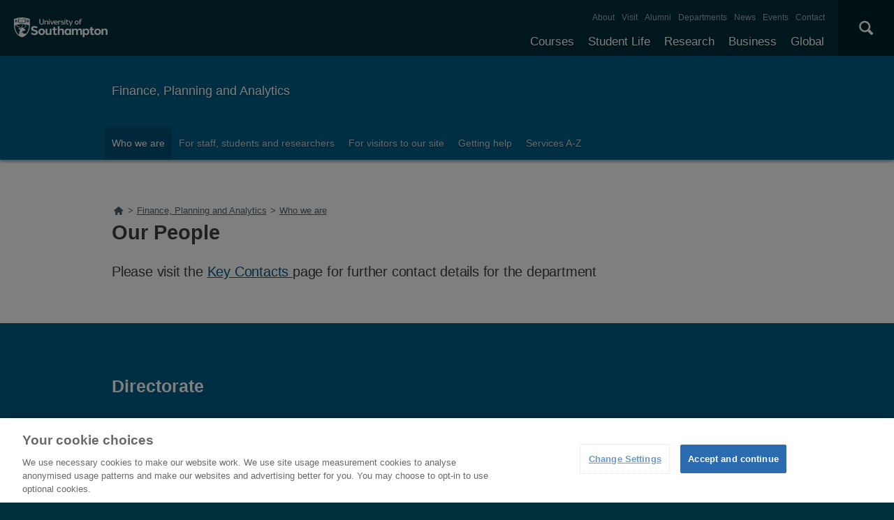

--- FILE ---
content_type: text/html; charset=utf-8
request_url: https://www.southampton.ac.uk/finance/about/people.page
body_size: 7940
content:
<!DOCTYPE html>

<html lang="en" xmlns="http://www.w3.org/1999/xhtml">
<head>
<title>Our People | Finance, Planning and Analytics | University of Southampton</title>
<!--ls:begin[charset]--><meta charset="utf-8"/><!--ls:end[charset]--><!--ls:begin[viewport]--><meta content="initial-scale=1, user-scalable=no, minimum-scale=1, maximum-scale=1" name="viewport"/><!--ls:end[viewport]--><!--ls:begin[format-detection]--><meta content="telephone=no" name="format-detection"/><!--ls:end[format-detection]--><!--ls:begin[meta-keywords]--><meta content="" name="keywords"/><!--ls:end[meta-keywords]--><!--ls:begin[meta-description]--><meta content="Meet our people and leading teams" name="description"/><!--ls:end[meta-description]--><!--ls:begin[meta-content-type]--><meta content="" name="uosContentType"/><!--ls:end[meta-content-type]-->
<link href="https://www.southampton.ac.uk/finance/about/people.page" rel="canonical"/><!--[if IE 8]>
     		<script type="text/javascript">
    			window.location = "/outdated.html";
			</script>
		<![endif]-->
<link href="/assets/site/design/styles/uos.main.0.12.1.min.css" rel="stylesheet" type="text/css"/><!--ls:begin[head-injection]--><!--ls:end[head-injection]--><!--ls:begin[script]--><!--ls:end[script]--><script src="https://www.googleoptimize.com/optimize.js?id=GTM-P6CTNZT">
</script><script src="/assets/site/design/scripts/google_tag.script.js">
</script><meta content="Leaf by Little Forest" name="generator"/>
<style type="text/css">div > span.cke_widget_wrapper.cke_widget_image {    width: 100%;}.uos-component-image-right figure {    float: right;}div.uos-component-image-right {    float: none;}.uos-component-image-center {    width: 100%;    float: left;    text-align: center;}.uos-component-image-center figure {    float: none}
	</style>
<style type="text/css">div > span.cke_widget_wrapper.cke_widget_image {    width: 100%;}.uos-component-image-right figure {    float: right;}div.uos-component-image-right {    float: none;}.uos-component-image-center {    width: 100%;    float: left;    text-align: center;}.uos-component-image-center figure {    float: none}
	</style>
<style type="text/css">div > span.cke_widget_wrapper.cke_widget_image {    width: 100%;}.uos-component-image-right figure {    float: right;}div.uos-component-image-right {    float: none;}.uos-component-image-center {    width: 100%;    float: left;    text-align: center;}.uos-component-image-center figure {    float: none}
	</style>
</head>
<body><noscript>
<iframe height="0" src="https://www.googletagmanager.com/ns.html?id=GTM-PMMZ8Q" style="display:none;visibility:hidden" width="0"> </iframe>
</noscript><!--ls:begin[body]--><a class="uos-sr" href="#main-navigation">Skip to main navigation </a> <a class="uos-sr" href="#main-content"> Skip to main content </a> <header class="uos-chrome-header" data-mobile="/assets/generated-list/sitemaps/home.json">
    <a class="uos-brand" href="/index.page" tabindex="1">
        <span>
            The University of Southampton
        </span>
    </a>
    <div class="uos-header-dual-navigation" id="main-navigation">
        <nav class="uos-header-dual-navigation-wrap">
            <ul class="uos-header-nav uos-header-nav-primary uos-shadow-text" id="js-header-nav-primary"></ul>
            <ul class="uos-header-nav uos-header-nav-secondary"></ul>
        </nav>
    </div>
    <div class="uos-header-mobile-trigger js-trigger" data-target=".uos-blade-cover"></div>
    <div class="uos-blade-cover">
        <div class="uos-blade-container">
            <nav class="uos-blade-menu uos-blade-slide"></nav>
        </div>
    </div>
    <div class="uos-header-search">
        <div class="uos-header-search-trigger js-trigger" data-target=".uos-header-search-drop">
            ×
        </div>
        <form action="/search" class="uos-header-search-drop uos-shadow-box" id="dropSearch" method="get">
            <label class="uos-sr" for="uos-main-search">
                Search the Site
            </label>
            <input class="uos-search-input" id="uos-main-search" name="q" placeholder="Search..." />
            <button class="uos-btn uos-btn-primary">
                Search
            </button>
        </form>
    </div>
</header>
<script type="text/javascript">
// Sort the array based on the tree_position property
function leaf_sortByTreePosition(jsonArray) {
    jsonArray.sort((a, b) => {
        return parseInt(a.tree_position) - parseInt(b.tree_position);
    });
    return jsonArray;
}

// Download Menu JSON
function leaf_fetchJSON(url) {
    return new Promise((resolve, reject) => {
        fetch(url).then(response => {
                if (!response.ok) {
                    return [];
                }
                return response.json();
            })
            .then(jsonData => {
                resolve(jsonData);
            })
            .catch(error => {
                resolve([]);
            });
    });
}

// Function to count entries with tree_position === "1"
function countEntriesWithTreePositionOne(jsonArray) {
    let count = 0;
    jsonArray.forEach(item => {
        if (item.tree_position === "1") {
            count++;
        }
    });
    return count;
}

// Generate Desktop Nav Menu
async function leaf_generateNavMenuHTML(jsonArray) {
    // Sort the JSON array by tree_position
    jsonArray = await leaf_sortByTreePosition(jsonArray);

    // Initialize html string
    let html = '';

    // Iterate through the JSON array to construct the HTML structure
    jsonArray.forEach(item => {
        // Check if the item has no parent
        if (!item.parent) {
            html += '<li>';
            html += `<a class="js-drop-menu-trigger" href="${item.link}" title="${item.title}">${item.menu_item}</a>`;

            // Filter the JSON array to get children of the current item
            const children = jsonArray.filter(child => child.parent === item.menu_item);

            // If there are children, add submenu
            if (children.length > 0) {
                html += '<ul class="uos-additional" style="">';
                children.forEach(child => {
                    html += '<li>';
                    html += `<a href="${child.link}" rel="nofollow" title="${child.title}">${child.menu_item}</a>`;
                    html += '</li>';
                });
                html += '</ul>';
            }

            html += '</li>';
        }
    });

    return html;
}

// Generate Mobile Nav Menu
async function leaf_generateMobileNavMenuHTML(mobileNavMenuElem, subMenus, jsonArray) {
    const mainMenu = document.createElement('ul');
    mainMenu.classList.add('uos-blade-active');

    const backItem = document.createElement('li');
    backItem.classList.add('uos-blade-back');
    backItem.textContent = '‹ Back';
    backItem.addEventListener('click', () => {
        const currentLeft = parseInt(window.getComputedStyle(mobileNavMenuElem).left, 10);
        mobileNavMenuElem.style.left = `${currentLeft + 280}px`;
    });
    mainMenu.appendChild(backItem);

    const createSubMenu = (parentName) => {
        const subMenu = document.createElement('ul');
        const backSubItem = document.createElement('li');
        backSubItem.classList.add('uos-blade-back');
        backSubItem.textContent = '‹ Back';
        backSubItem.addEventListener('click', () => {
            const currentLeft = parseInt(window.getComputedStyle(mobileNavMenuElem).left, 10);
            mobileNavMenuElem.style.left = `${currentLeft + 280}px`;
            subMenu.classList.remove("uos-blade-active");
        });
        subMenu.appendChild(backSubItem);

        jsonArray.filter(item => item.parent === parentName).forEach(item => {
            const li = document.createElement('li');
            li.className = item.menu_item.toLowerCase().replace(/\s+/g, '');

            const a = document.createElement('a');
            a.href = item.link;
            a.textContent = item.menu_item;

            li.appendChild(a);
            subMenu.appendChild(li);
        });
        return subMenu;
    };

    jsonArray.filter(item => !item.parent).forEach(item => {
        const li = document.createElement('li');
        li.className = item.menu_item.toLowerCase().replace(/\s+/g, '');

        const a = document.createElement('a');
        a.href = item.link;
        a.textContent = item.menu_item;

        li.appendChild(a);

        const subItems = jsonArray.filter(subItem => subItem.parent === item.menu_item);
        if (subItems.length > 0) {
            const subMenu = createSubMenu(item.menu_item);
            li.appendChild(subMenu);

            const span = document.createElement('span');
            span.classList.add('uos-blade-more');
            span.textContent = `${subItems.length} ›`;
            span.addEventListener('click', () => {
                const currentLeft = parseInt(window.getComputedStyle(mobileNavMenuElem).left, 10);
                mobileNavMenuElem.style.left = `${currentLeft - 280}px`;
                subMenu.classList.add("uos-blade-active");
            });
            li.appendChild(span);
        }

        mainMenu.appendChild(li);
    });

    return mainMenu;
}

async function leaf_main() {
    // Get timestamp
    let timestamp = Date.now();

    // Download Primary JSON
    let menuPrimaryJson = await leaf_fetchJSON("/leaf_content/lists/headerprimaryMenu.json?t=" + timestamp);

    // Generate Primary Menu Code
    let menuPrimaryHTML = await leaf_generateNavMenuHTML(menuPrimaryJson);

    // Add Primary Menu HTML
    document.querySelector(".uos-header-nav-primary").innerHTML = menuPrimaryHTML;

    // Download Primary JSON
    let menuSecondaryJson = await leaf_fetchJSON("/leaf_content/lists/headersecondaryMenu.json?t=" + timestamp);

    // Generate Primary Menu Code
    let menuSecondaryHTML = await leaf_generateNavMenuHTML(menuSecondaryJson);

    // Add Primary Menu HTML
    document.querySelector(".uos-header-nav-secondary").innerHTML = menuSecondaryHTML;

    // Detect Mobile Menu
    let mergedMenuJSON = menuPrimaryJson.concat(menuSecondaryJson);
    let entriesWithTreePositionOne = await countEntriesWithTreePositionOne(mergedMenuJSON);
    let mobileNavMenuElem = document.querySelector("body > header > div.uos-blade-cover > div > nav");
    mobileNavMenuElem.style = "left: -280px;";
    mobileNavMenuElem.innerHTML = '<ul class="uos-blade-active"><li><a href="/index.page">University of Southampton</a> <span class="uos-blade-more">' + entriesWithTreePositionOne + ' ›</span></li></ul>';
    mobileNavMenuElem.querySelector("ul > li > span").addEventListener('click', () => {
        const currentLeft = parseInt(window.getComputedStyle(mobileNavMenuElem).left, 10);
        mobileNavMenuElem.style.left = `${currentLeft - 280}px`;
    });
    document.querySelector("body > header > div.uos-header-mobile-trigger.js-trigger").addEventListener('click', async function() {
        let subMenus = mobileNavMenuElem.querySelector("ul > li");
        let mobileNavMenuHTML = await leaf_generateMobileNavMenuHTML(mobileNavMenuElem, subMenus, mergedMenuJSON);
        subMenus.appendChild(mobileNavMenuHTML);
    });
};

leaf_main();
</script>

<div class="uos-tier uos-tier-banner uos-shadow-text">
<div class="uos-tier-inner"><span class="uos-tier-banner-title"><a href="/finance/index.page?" title="Finance, Planning and Analytics home page">Finance, Planning and Analytics </a> </span></div>
</div>
<nav class="uos-tier uos-tier-compressed uos-site-menus uos-shadow-text">
<div class="uos-tier-inner"><div class="js-more-menu uos-site-menu" data-menu="0" id="SiteMenuPrimary">
 <div class="uos-site-menu-crop">
  <ul class="uos-site-menu-container no-bullets">
  </ul>
 </div>
 <span class="uos-site-menu-control uos-control-left" data-direction="left">
  <em class="uos-sr">
   Left
  </em>
 </span>
 <span class="uos-site-menu-control uos-control-right" data-direction="right">
  <em class="uos-sr">
   Right
  </em>
 </span>
</div>

<script>
 // Download Menu JSON
function SiteMenuPrimary_fetchJSON(url) {
    return new Promise((resolve, reject) => {
        fetch(url).then(response => {
                if (!response.ok) {
                    return [];
                }
                return response.json();
            })
            .then(jsonData => {
                resolve(jsonData);
            })
            .catch(error => {
                resolve([]);
            });
    });
}

// Strip Function
function SiteMenuPrimary_stripPathname(pathname) {
    return pathname.replace(/(^(https?:)?(\/\/)?[a-zA-Z0-9:.-]*\/)|\/|-|\.page/gm, "");
}

// Main Function
async function SiteMenuPrimary_main() {
    // Get timestamp
    let timestamp = Date.now();

    // Download  Menu JSON
    let menuJson = await SiteMenuPrimary_fetchJSON("/leaf_content/lists/sitemenuprimaryfinance0Menu.json?t=" + timestamp);

    // Generate Menu Code
    let menuHTML = menuJson.map(item => {
        return `<li class="${item.class_name}"><a href="${item.link}" title="${item.title}">${item.menu_item}</a></li>`;
    }).join("\n");

    // Add Menu HTML
    document.querySelector('#SiteMenuPrimary > div > ul').innerHTML = menuHTML;

    // Set Current Link
    let curr_url = window.location.pathname;
    let curr_folder = "/" + curr_url.split("/").filter(item => item !== '' && !item.endsWith(".page")).join('/').trimStart("/") + ".page";
    let curr_url_strip = await SiteMenuPrimary_stripPathname(curr_url);
    let curr_folder_strip = await SiteMenuPrimary_stripPathname(curr_folder);
    let curr_url_parts_arr = curr_url.split("/").filter(item => item !== '' && !item.endsWith(".page")).reduce((acc, curr_part) => (acc.push((acc.slice(-1)[0] || "") + curr_part), acc), []);
    let a_tags = document.querySelector("#SiteMenuPrimary > div > ul").querySelectorAll("a");
    for (let a_tag of a_tags) {
        let a_tag_href_strip = await SiteMenuPrimary_stripPathname(new URL(a_tag.href).pathname).replace("index", "");
        if (curr_url_strip === a_tag_href_strip || curr_folder_strip === a_tag_href_strip || curr_url_parts_arr.includes(a_tag_href_strip)) {
            a_tag.classList.add("uos-current");
        }
    }
}
SiteMenuPrimary_main();
</script>
</div>
</nav>
<div class="uos-tier uos-tier-primary" id="main-content">
<div class="uos-tier-inner"><nav id="BreadcrumbListNavElem" typeof="BreadcrumbList" vocab="http://schema.org/" class="uos-breadcrumbs"><a href="/" title="Home"><span class="uos-icon-home"><em class="uos-sr">Home</em></span></a></nav>

<script type="text/javascript">
    let windowPath = (new URL(window.location)).pathname
    let topLevelFolder = windowPath.slice(0, windowPath.indexOf("/", 1))

    fetch(topLevelFolder + '/sitemap.page')
        .then(response => response.text())
        .then(data => new DOMParser().parseFromString(data, "text/html"))
        .then(dom => dom.querySelector("div.uos-sitemap"))
        .then(sitemap => getBreadcrumbsFromSitemap(sitemap))
        .catch(() =>  getBreadcrumbsFromPath())
        .then(breadcrumbs => buildBreadcrumbsHtml(breadcrumbs))

    function findElementToStartFrom(sitemap) {
        let element = sitemap.querySelector("a[href='" + windowPath + "?']") || sitemap.querySelector("a[href='" + windowPath + "']")
        if (element) {
            return element
        }

        let pathParts = windowPath.split("/").filter(part => part !== '')

        for(let i = pathParts.length; i >=1 ; i--) {
            let path = ('/' + pathParts.slice(0, i).join('/'))
            let element = sitemap.querySelector("a[href='" + path + "']") ||
                sitemap.querySelector("a[href='" + path + "/index.page']") ||
                sitemap.querySelector("a[href='" + path + "?']") ||
                sitemap.querySelector("a[href='" + path + "/index.page?']")
            if (element) {
                return element
            }
        }

        throw new Error("Can't find starting element in sitemap")
    }

    function getBreadcrumbsFromSitemap(sitemap) {
        let breadcrumbs = []
        let element = findElementToStartFrom(sitemap);

        while (element) {
            breadcrumbs.push(makeBreadcrumb((new URL(element.href)).pathname, element.innerText.trim()))
            element = getParentLink(element)
        }

        let homeTitle = sitemap.querySelector("h2").innerText.trim()
        let homeUrl = sitemap.querySelector("a").href.trim()

        breadcrumbs.push(makeBreadcrumb((new URL(homeUrl).pathname), homeTitle))

        return breadcrumbs.reverse()
    }

    function getBreadcrumbsFromPath() {
        console.log("Building breadcrumbs from path")
        let breadcrumbs = []
        let pathParts = windowPath.split("/").filter(part => part !== '')

        for(let i = 1; i <= pathParts.length; i++) {
            let url = ('/' + pathParts.slice(0, i).join('/') + '.page').replace('.page.page', '.page')
            let title = pathParts[i-1].replace(/[-_]/g, " ").replace(".page", "").replace(/\b\w/g, char => char.toUpperCase())
            breadcrumbs.push(makeBreadcrumb(url, title))
        }

        return breadcrumbs
    }

    function makeBreadcrumb(url, name) {
        return {href: url.trim(), name: name.trim()}
    }

    function buildBreadcrumbsHtml(breadcrumbs) {
        let rootElement = document.querySelector("#BreadcrumbListNavElem")
        breadcrumbs.forEach(crumb => {
            if (crumb.href === windowPath) {
                return
            }

            let rootDiv = document.createElement("div")
            rootDiv.setAttribute("typeof", "ListItem")
            rootDiv.setAttribute("property", "itemListElement")
            rootDiv.setAttribute("class", "uos-breadcrumb-child")

            let link = document.createElement("a")
            link.href = crumb.href
            link.setAttribute("title", crumb.name)
            link.setAttribute("typeOf", "WebPage")
            link.setAttribute("property", "item")

            let titleSpan = document.createElement("span")
            titleSpan.innerText = crumb.name

            rootDiv.appendChild(link)
            link.appendChild(titleSpan)

            rootElement.innerHTML += ">"
            rootElement.appendChild(rootDiv)
        })
    }

    function getParentLink(element) {
        while (element.tagName !== "UL") {
            element = element.parentElement
            if (!element) {
                return null
            }
        }

        return Array.from(element.parentElement.children).find(item => item.tagName === "A")
    }
</script>


<h1 class="uos-page-title uos-main-title">Our People</h1>
</div>
</div>
<div class="uos-tier uos-tier-secondary">
<div class="uos-tier-inner">
<p>Please visit the <a href="/finance/about/key-contacts.page" target="_blank"> Key Contacts </a> page for further contact details for the department</p>
</div>
</div>
<div class="uos-tier uos-tier-secondary uos-tier-fill">
<div class="uos-tier-inner">
<h2>Directorate</h2>
</div>
</div>
<div class="uos-tier uos-tier-secondary">
<div class="uos-tier-inner">
<h3>Executive Director of Finance</h3>
<p>Alison Jarvis</p>
<h3>Director of Finance (Business Support)</h3>
<p>Michael Chapman</p>
<h3>Director of Finance (Financial Planning &amp; Reporting)</h3>
<p>Tamsin Dickinson</p>
<h3>Director Capital &amp; Strategic Investment</h3>
<p>Jo Haynes</p>
<h3>Group Financial Controller</h3>
<p>Sally Crabb</p>
<h3>Head of Financial Planning</h3>
<p>Mark Shutler</p>
<h3>Personal Assistant to Directorate Team</h3>
<p><a href="mailto:j.shaw@soton.ac.uk" target="_blank" title="j.shaw@soton.ac.uk">Julie Shaw </a></p>
</div>
</div>
<div class="uos-tier uos-tier-secondary uos-tier-fill">
<div class="uos-tier-inner">
<h2>Heads of Finance</h2>
</div>
</div>
<div class="uos-tier uos-tier-secondary">
<div class="uos-tier-inner">
<h3>Faculty of Arts &amp; Humanities</h3>
<p>Lorna Leverett</p>
<h3>Faculty of Environmental &amp; Life Sciences</h3>
<p>Baljinder Puri</p>
<h3>Faculty of Engineering &amp; Physical Sciences</h3>
<p>Simon Mason</p>
<h3>Faculty of Medicine</h3>
<p>Ardel Richardson</p>
<h3>Faculty of Social Sciences</h3>
<p>Chris Tollerfield</p>
<h3>Professional Services Finance</h3>
<p>Nichola Halton</p>
<h3>Finance Research Hub</h3>
<p>Richard Lucas</p>
</div>
</div>
<a class="optanon-show-settings"> Privacy Settings </a> <footer class="uos-chrome-footer">
    <div class="uos-component_container">
        <div class="uos-chrome-footer-col">
            <div class="uos-chrome-footer-russ">
                <svg viewBox="0 0 361.1 139.8" xmlns="http://www.w3.org/2000/svg">
                    <path d="M117.9 132.3c-3.9-3-8.8-9.5-14.1-18.3-1-1.6-.9-2.5.1-3 4.7-2 9.6-5.6 9.6-12.6 0-6.1-3.4-10.3-8.6-12.8-4.7-2.1-10.7-2.7-18.8-2.7-9.1 0-17.8.4-22.5.7-1.4.4-1.2 3.2-.2 3.6l1.5.2c4.2.8 4.7 1.2 4.7 11.3v24.4c0 8.2-.4 10-5 10.6l-2.5.2c-1 .8-.7 3.1.1 3.6 4.5-.2 9.2-.4 14.2-.4 4.7 0 9.5.1 13.9.4.9-.5 1.1-2.9.1-3.6l-2.5-.2c-4.6-.6-5-2.4-5-10.6v-7.5c0-1.9.2-2.1 2.4-2.1 2.4 0 4 .5 5.4 2.7 1.9 3.4 5.1 9 8 12.8 5 6.7 9.8 9 17.7 9 4.2 0 6.2-.2 7.6-.9.6-.4.6-2-.1-2.4-1.7.1-3.8-.6-6-2.4m-28.7-22.5c-3 0-5-.1-5.5-.5s-.7-1.2-.7-2.7v-16c0-2.9.5-3 4.7-3 6.8 0 11.5 4.6 11.5 11.7 0 5.5-3 10.5-10 10.5M289 85.9c-4.9-2.6-11.2-3.3-19.7-3.4-2.3 0-6.8.1-11.1.3-2.1.1-5.1.2-8.2.3-5.6.1-11.7.1-14.7.1H234c-3.6 0-6.4-.1-10.6-.4-1.2.6-1.2 2.8-.2 3.6l3.3.4c3.3.4 4.2 2 4.6 6.8.1 1.5.5 5.6.5 10.9v10.2c0 11.3-3.2 18.9-13.8 18.9-10 0-13.9-7.9-13.9-19V97.2c0-8.1.4-9.9 4.9-10.5l2.5-.2c1-.7.7-3.1-.1-3.6-4.4.2-9.1.4-13.8.4-4.9 0-9.6-.1-14.1-.4-.9.5-1.1 2.8-.1 3.6l2.5.2c4.6.6 4.9 2.3 4.9 10.5v18.7c0 9.3 2.5 14.9 6.9 18.5 3.8 3.2 9.7 4.3 16.7 4.3 6.5 0 12.9-1.9 16.9-5.5 3.9-3.7 6-10 6-17.9v-10.9c0-5.3.2-9.4.4-11 0-.7.1-1.4.2-2 .1-.3.2-.6.3-1 0-.1.1-.2.1-.3.4-1 1.1-1.8 2-2.4.1-.1.2-.2.4-.2.1-.1.2-.1.4-.2.1 0 .1-.1.2-.1.2-.1.4-.2.6-.2.1 0 .1 0 .2-.1.1 0 .2-.1.3-.1h.1c.9-.2 1.9-.4 3.1-.4 4.4 0 6.7 1.8 7.4 4.4 0 0 .2.2.3 1.4v.3c.1.7.1 1.7.1 3.1v27.3c0 8.2-.4 10-5 10.6l-1.9.2c-1 .8-.7 3.1.1 3.6 3.9-.3 8.6-.4 13.6-.4 4.7 0 9.5.1 14.6.4.9-.5 1.1-2.9.1-3.6l-3.1-.4c-4.6-.5-5-2.2-5-10.5v-8.3c1.1.5 2.4.6 3.9.8 0 0 3.4.3 7.5 0 9.9-.4 19.6-4.7 19.6-15.5-.1-6.7-3.8-11.4-8.6-13.9m-16.1 26.8c-2.7.5-4.8.1-6.5-.6V90.8c0-3.4.8-3.5 5.6-3.5 5.7 0 10.8 4.5 10.8 11.7.1 7.9-3.8 12.6-9.9 13.7M59.6 113.3s.8-.9.8-2.1c0-1.1-.7-1.8-.8-2-3.1.2-6 .3-9.3.3-5.6 0-10.3-.2-15-.5-1.3.5-1.4 3-.4 3.6l3.1.5c5.5 1 5.8 1.9 5.8 6.6V130c0 3.6-3.3 4.3-8.3 4.3-11.3 0-20.3-9.3-20.3-24.9 0-13.1 6.8-23.4 19-23.4 8.9 0 14.5 3.6 17.4 12.6.9.9 3.1.6 3.5-.4-.9-6.4-1.3-11.8-1.3-14.3-2.4-.6-10.8-2.8-18.7-2.8-11.5 0-21.4 4-27.2 9.8-5.9 5.9-8 13.3-8 20 0 6.9 2.8 14.3 7.9 19.2 6.4 6 15.7 8.9 26.4 8.9 4.8 0 12.1-.8 18.1-1.8l2.1-.3s2.4-.6 2.4-2.4.1-7.1.1-7.1v-7.8c0-4.3.1-5.5 2.7-6.3z">
                    </path>
                    <path d="M151.2 82.2c-18.9 0-31.8 12.9-31.8 29.8 0 15.3 11.5 27.8 31.8 27.8 18.2 0 30.9-12.1 30.9-29.3-.1-14.8-10.4-28.3-30.9-28.3m.3 52.8c-12.1 0-17.1-12.9-17.1-25.6 0-16.4 8.3-22.4 15.4-22.4 11.7 0 17.1 12.1 17.1 26.5.1 15.2-6.8 21.5-15.4 21.5M58.8 49.4C55 46.4 50 40 44.7 31.1c-1-1.6-.9-2.5.1-3 4.7-2 9.6-5.6 9.6-12.6 0-6.1-3.4-10.3-8.6-12.8C41.1.6 35.2 0 27.1 0 18 0 9.3.4 4.5.8c-1.3.3-1.2 3.2-.2 3.6l1.5.2c4.2.8 4.7 1.2 4.7 11.3v24.4c0 8.2-.4 10-5 10.6l-2.5.3c-1 .7-.7 3.1.1 3.6 4.5-.2 9.2-.4 14.2-.4 4.7 0 9.5.1 14 .4.9-.5 1.1-2.9.1-3.6l-2.5-.2c-4.6-.6-5-2.4-5-10.6v-7.5c0-1.9.2-2.1 2.4-2.1 2.4 0 4 .5 5.4 2.7 1.9 3.4 5.1 9 8 12.8 5 6.7 9.8 9 17.7 9 4.2 0 6.2-.2 7.6-.9.6-.4.6-2-.1-2.4-1.7-.1-3.8-.8-6.1-2.6M30.2 26.9c-3 0-5-.1-5.5-.5s-.7-1.2-.7-2.7v-16c0-2.9.5-3 4.7-3 6.8 0 11.4 4.6 11.4 11.7 0 5.5-2.9 10.5-9.9 10.5M121.1.5c-4.7.2-7 .4-10.6.4-3.6 0-6.4-.1-10.6-.4-1.2.6-1.2 2.8-.2 3.6l3.3.4c3.3.4 4.2 2 4.6 6.8.1 1.5.5 5.5.5 10.9v10.2c0 11.3-3.2 18.9-13.8 18.9-10 0-13.9-7.9-13.9-19V14.8c0-8.1.4-9.9 4.9-10.5l2.5-.2c1-.7.7-3.1-.1-3.6-4.4.2-9.1.4-13.8.4C69 .9 64.3.8 59.8.5c-.9.5-1.1 2.8-.1 3.6l2.5.2C66.6 5 67 6.7 67 14.8v18.7c0 9.3 2.5 14.9 6.9 18.5 3.8 3.2 10.5 4.3 17.5 4.3 6.5 0 12.2-1.9 16.1-5.6 3.9-3.7 6-10 6-17.9V22.1c0-5.3.2-9.4.4-11 .2-4.4 1.1-6 4.6-6.7l2.8-.4c1.2-.6.9-3-.2-3.5M258.1 40.5c-2.9 6.6-5 9.2-15.1 9.2-7.7 0-10.6-.6-11.7-1.9-1.1-1.4-1.4-4.7-1.4-8.5v-7.7c0-2.4.1-2.5 2.9-2.5h4.6c6.9 0 8 .1 9 3.9l.7 3c.8.7 2.9.6 3.5-.2-.1-2.9-.4-6-.4-9.3 0-3.1.3-6.2.4-9.1-.6-.9-2.7-1-3.5-.2l-.7 3c-1 3.7-2.1 3.9-9 3.9h-4.6c-2.7-.1-2.9-.1-2.9-2.2V11.5c0-6 .1-6.3 3.2-6.3h6.6c6.1 0 9.3.5 10.8 3 .7 1.3 1.5 3.1 2.2 5.2.9.7 3 .6 3.5-.4-.2-5.7-.9-11.5-1.2-13-1.1.2-6.1.4-11.6.4h-20c-5 0-9.7-.1-13.2-.4-.9.5-1.1 2.9-.1 3.6l1.5.2c4.6.6 5 2.4 5 10.6v25.9c0 8.2-.4 10-5 10.5l-3.9.4c-1 .8-.8 3.1.1 3.6 5.8-.2 10.6-.4 15.6-.4h13.3c6.7.1 13.3.1 21.2.4 1.1-2.4 2.6-8.6 3.7-13.8-.9-.9-2.6-.9-3.5-.5M357.6 40.1c-3.7 9-5.7 9.6-15.2 9.6-6.9 0-8.8-.9-9.8-1.9-1.2-1.5-1.5-5.2-1.5-9.1V14.4c0-8.2.4-10 5-10.6l2.5-.2c1-.7.8-3.1-.1-3.6-4.5.2-9.2.4-14 .4-5 0-9.7-.1-14.6-.4-.9.5-1.1 2.9-.1 3.6l2.9.4c4.6.5 5 2.3 5 10.5v25.6c-.1 1.6-.5 6.7-2 10.5l-.2.4c-1.4 3.3.3 3.5 1.3 3.5h1.2c2.1 0 4.3-.1 6.5-.1H337c6.1 0 13.7.1 20.5.4 1.5-3.1 3.1-9.6 3.6-14.2-.7-1-2.5-1.1-3.5-.5">
                    </path>
                    <path d="M311 40.1c-3.7 9-5.7 9.6-15.2 9.6-6.9 0-8.8-.9-9.9-1.9-1.2-1.5-1.5-5.2-1.5-9.1V14.4c0-8.2.4-10 5-10.6l2.5-.2c1-.7.8-3.1-.1-3.6-4.5.2-9.2.4-13.9.4-5 0-9.7-.1-14.6-.4-.9.5-1.1 2.9-.1 3.6l2.8.4c4.6.5 5 2.3 5 10.5v25.9c0 8.2-.4 10-5 10.6l-2.5.2c-1 .8-.8 3.1.1 3.6 4.5-.2 9.2-.4 14.2-.4h12.5c6.1 0 13.7.1 20.5.4 1.5-3.1 3.1-9.6 3.6-14.2-.7-1-2.4-1.1-3.4-.5M156.7 2.3c1 2.6 1.8 7.4 2.1 12.4-.7 1.1-2.6 1.3-3.4.5-2.3-7.1-6.6-10.5-12.4-10.5-5.1 0-8.4 3-8.4 7.3 0 4.9 4.5 7.4 9.8 9.6 8.3 3.4 16.2 8.2 16.2 18.5.1 11.1-10.1 16.2-21.9 16.2-7.1 0-12.8-1.7-16.1-4.4-1.8-3.4-2.4-8.7-2.2-13.8.6-1 2.6-1.3 3.4-.2 2.2 7.4 7.7 13.8 15.9 13.8 4.9 0 8.5-2.8 8.5-7.3 0-5.7-4.3-9.1-10.1-11.6-7.8-3.2-15.2-8.2-15.2-16.9 0-10.1 8.7-15.9 21-15.9 5.6.1 9.6 1.4 12.8 2.3M201.2 2.3c1 2.6 1.8 7.4 2.1 12.4-.7 1.1-2.6 1.3-3.4.5-2.3-7.1-6.6-10.5-12.4-10.5-5.1 0-8.4 3-8.4 7.3 0 4.9 4.5 7.4 9.8 9.6 8.3 3.4 16.2 8.2 16.2 18.5.1 11.1-10.1 16.2-22 16.2-7.1 0-12.8-1.7-16.1-4.4-1.8-3.4-2.4-8.7-2.2-13.8.6-1 2.6-1.3 3.4-.2 2.2 7.4 7.7 13.8 15.9 13.8 4.9 0 8.5-2.8 8.5-7.3 0-5.7-4.3-9.1-10.1-11.6-7.8-3.2-15.2-8.2-15.2-16.9 0-10.1 8.7-15.9 21-15.9 5.7.1 9.7 1.4 12.9 2.3">
                    </path>
                </svg>
            </div>
        </div>
        <div class="uos-chrome-footer-col">
            <dl>
                <dt class="uos-chrome-footer-title">Information for</dt>
            </dl>
        </div>
        <div class="uos-chrome-footer-col" itemscope="" itemtype="http://schema.org/Place">
            <dl>
                <dt class="uos-chrome-footer-title">
                    Contact us
                </dt>
                <dd class="uos-chrome-footer-tel" itemprop="telephone">
                    +44(0)23 8059 5000
                </dd>
                <dd class="uos-chrome-footer-fax" itemprop="faxNumber">
                    +44(0)23 8059 3131
                </dd>
            </dl>
            <dl itemscope="itemscope" itemtype="https://schema.org/PostalAddress">
                <dt class="uos-sr">
                    Address
                </dt>
                <dd>
                    University of Southampton
                </dd>
                <dd itemprop="streetAddress">
                    University Road
                </dd>
                <dd itemprop="addressRegion">
                    Southampton
                </dd>
                <dd itemprop="postalCode">
                    SO17 1BJ
                </dd>
                <dd itemprop="addressCountry">
                    United Kingdom
                </dd>
            </dl>
            <a class="uos-chrome-footer-dir" href="/about/visit/getting-to-our-campuses.page">
                Get directions ›
            </a>
        </div>
        <div class="uos-chrome-footer-col">
            <dl>
                <dt class="uos-chrome-footer-title">
                    Connect with us
                </dt>
            </dl>
            <h5 class="uos-sr">
                Download University of Southampton prospectus
            </h5>
            <p>
                Download a PDF of our prospectus or order a printed copy to be delivered to your door.
            </p>
            <a class="uos-btn uos-btn-primary uos-btn-wide" href="/courses/prospectuses.page">
                Download a prospectus
            </a>
        </div>
    </div>
    <div class="uos-chrome-footer-meta">
        <div class="uos-component_container">
            <span id="copyright_string"></span>
            <nav>
                <ul class="no-bullets"></ul>
            </nav>
        </div>
    </div>
</footer>
<script type="text/javascript">
// Download Menu JSON
function leaf_fetchJSON(url) {
    return new Promise((resolve, reject) => {
        fetch(url).then(response => {
                if (!response.ok) {
                    return [];
                }
                return response.json();
            })
            .then(jsonData => {
                resolve(jsonData);
            })
            .catch(error => {
                resolve([]);
            });
    });
}

async function leaf_main() {
    // Get timestamp
    let timestamp = Date.now();

    // Add Year to Copyright
    document.querySelector("#copyright_string").innerHTML = "&copy; " + new Date().getFullYear() + " University of Southampton";

    // Download Footer Menu JSON
    let footerMenuJson = await leaf_fetchJSON("/leaf_content/lists/footermenuMenu.json?t=" + timestamp);

    // Generate Footer Menu Code
    let footerMenuHTML = footerMenuJson.map(item => {
        let classAttribute = item.class ? ` class="${item.class}"` : '';
        return `<li${classAttribute}><a href="${item.link}" title="${item.title}">${item.menu_item}</a></li>`;
    }).join("\n");

    // Add Footer Menu HTML
    document.querySelector(".uos-chrome-footer-meta > div > nav > ul").innerHTML = footerMenuHTML;

    // Download Footer Column JSON
    let footerColumnJson = await leaf_fetchJSON("/leaf_content/lists/footerinformationMenu.json?t=" + timestamp);

    // Generate Footer Column Code
    let footerColumnHTML = footerColumnJson.map(item => {
        let classAttribute = item.class ? ` class="${item.class}"` : '';
        return `<dd${classAttribute}><a href="${item.link}" title="${item.title}">${item.menu_item}</a></dd>`;
    }).join("\n");

    // Add Footer Column HTML
    document.querySelector("footer > div.uos-component_container > div:nth-child(2) > dl").innerHTML += footerColumnHTML;

    // Download Footer Social JSON
    let footerSocialJson = await leaf_fetchJSON("/leaf_content/lists/footersocialMenu.json?t=" + timestamp);

    // Generate Footer Social Code
    let footerSocialHTML = footerSocialJson.map(item => {
        return `<dd class="uos-chrome-footer-social"><a class="${item.class}" href="${item.link}"><span class="uos-sr">${item.menu_item}</span></a></dd>`;
    }).join("\n");

    // Add Footer Social HTML
    document.querySelector("footer > div.uos-component_container > div:nth-child(4) > dl").innerHTML += footerSocialHTML;
};

leaf_main();
</script> <!--ls:end[body]-->
<script crossorigin="anonymous" integrity="sha256-BbhdlvQf/xTY9gja0Dq3HiwQF8LaCRTXxZKRutelT44=" src="https://code.jquery.com/jquery-2.2.4.min.js"></script>
<script>
   if (typeof jQuery == 'undefined') {
                        document.write(unescape("%3Cscript src='/assets/site/design/scripts/jquery.min.js' type='text/javascript'%3E%3C/script%3E"));
                        }
  </script>
<script src="/assets/site/design/scripts/uos.main.0.11.2.min.js" type="text/javascript"></script>
<div class="uos-sr js-lightbox-cache"> </div>
<div class="uos-sr js-lightbox-cache"> </div>
<div class="uos-sr js-lightbox-cache"> </div>
</body>
</html>
